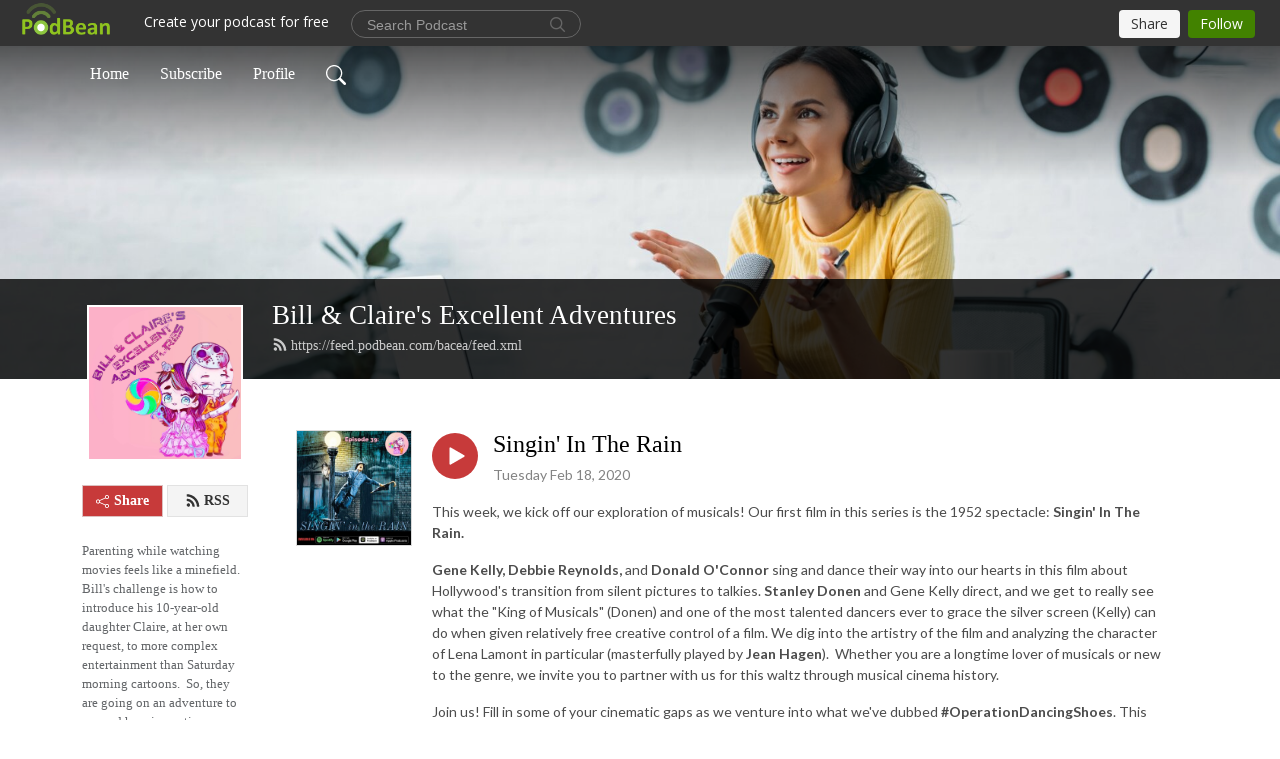

--- FILE ---
content_type: text/html; charset=UTF-8
request_url: https://bacea.podbean.com/e/singin-in-the-rain-1581473119/
body_size: 9216
content:
<!DOCTYPE html>
<html  data-head-attrs=""  lang="en">
<head>
  <meta charset="UTF-8">
  <meta name="viewport" content="width=device-width, initial-scale=1.0">
  <meta name="mobile-web-app-capable" content="yes">
  <meta name="apple-mobile-web-app-status-bar-style" content="black">
  <meta name="theme-color" content="#ffffff">
  <link rel="stylesheet" href="https://cdnjs.cloudflare.com/ajax/libs/twitter-bootstrap/5.0.1/css/bootstrap.min.css" integrity="sha512-Ez0cGzNzHR1tYAv56860NLspgUGuQw16GiOOp/I2LuTmpSK9xDXlgJz3XN4cnpXWDmkNBKXR/VDMTCnAaEooxA==" crossorigin="anonymous" referrerpolicy="no-referrer" />
  <link rel="preconnect" href="https://fonts.googleapis.com">
  <link rel="preconnect" href="https://fonts.gstatic.com" crossorigin>
  <script type="module" crossorigin src="https://pbcdn1.podbean.com/fs1/user-site-dist/assets/index.1ad62341.js"></script>
    <link rel="modulepreload" href="https://pbcdn1.podbean.com/fs1/user-site-dist/assets/vendor.7a484e8a.js">
    <link rel="stylesheet" href="https://pbcdn1.podbean.com/fs1/user-site-dist/assets/index.d710f70e.css">
  <link rel="manifest" href="/user-site/manifest.webmanifest" crossorigin="use-credentials"><title>Singin' In The Rain | Bill & Claire's Excellent Adventures</title><link rel="icon" href="https://mcdn.podbean.com/mf/web/25ww4v/BaCEA_Podbean_3.ico"><link rel="apple-touch-icon" href="https://mcdn.podbean.com/mf/web/25ww4v/BaCEA_Podbean_3.ico"><meta property="og:title" content="Singin&#39; In The Rain | Bill &amp; Claire&#39;s Excellent Adventures"><meta property="og:image" content="https://d2bwo9zemjwxh5.cloudfront.net/ep-logo/pbblog4184387/221_Singin_In_The_Rain_Cover_Photo_1200x628.jpg?s=715fce53ff317cea90360d929f0daab7&amp;e=jpg"><meta property="og:type" content="article"><meta property="og:url" content="https://bacea.podbean.com/e/singin-in-the-rain-1581473119/"><meta property="og:description" content="This week, we kick off our exploration of musicals! Our first film in this series is the 1952 spectacle: Singin&#39; In The Rain.
Gene Kelly, Debbie Reynolds, and Donald O&#39;Connor sing and dance their way into our hearts in this film about Hollywood&#39;s transition from silent pictures to talkies. Stanley Donen and Gene Kelly direct, and we get to really see what the &quot;King of Musicals&quot; (Donen) and one of the most talented dancers ever to grace the silver screen (Kelly) can do when given relatively free creative control of a film. We dig into the artistry of the film and analyzing the character of Lena Lamont in particular (masterfully played by Jean Hagen).  Whether you are a longtime lover of musicals or new to the genre, we invite you to partner with us for this waltz through musical cinema history.
Join us! Fill in some of your cinematic gaps as we venture into what we&#39;ve dubbed #OperationDancingShoes. This operation name is somewhat contested, as you&#39;ll hear in the episode.
Follow the podcast @BaCEAPodcast on Twitter. Don’t forget to leave a review or comment. And as always, thank you for listening. Let us know, what did your kids think of this one?
Bill &amp; Claire&#39;s Excellent Adventures is an In The Mouth of Dorkness production. Follow them @ITMODcast on Twitter, Instagram, and Facebook."><meta name="description" content="This week, we kick off our exploration of musicals! Our first film in this series is the 1952 spectacle: Singin&#39; In The Rain.
Gene Kelly, Debbie Reynolds, and Donald O&#39;Connor sing and dance their way into our hearts in this film about Hollywood&#39;s transition from silent pictures to talkies. Stanley Donen and Gene Kelly direct, and we get to really see what the &quot;King of Musicals&quot; (Donen) and one of the most talented dancers ever to grace the silver screen (Kelly) can do when given relatively free creative control of a film. We dig into the artistry of the film and analyzing the character of Lena Lamont in particular (masterfully played by Jean Hagen).  Whether you are a longtime lover of musicals or new to the genre, we invite you to partner with us for this waltz through musical cinema history.
Join us! Fill in some of your cinematic gaps as we venture into what we&#39;ve dubbed #OperationDancingShoes. This operation name is somewhat contested, as you&#39;ll hear in the episode.
Follow the podcast @BaCEAPodcast on Twitter. Don’t forget to leave a review or comment. And as always, thank you for listening. Let us know, what did your kids think of this one?
Bill &amp; Claire&#39;s Excellent Adventures is an In The Mouth of Dorkness production. Follow them @ITMODcast on Twitter, Instagram, and Facebook."><meta name="twitter:card" content="player"><meta name="twitter:site" content="@podbeancom"><meta name="twitter:url" content="https://bacea.podbean.com/e/singin-in-the-rain-1581473119/"><meta name="twitter:title" content="Singin&#39; In The Rain | Bill &amp; Claire&#39;s Excellent Adventures"><meta name="twitter:description" content="This week, we kick off our exploration of musicals! Our first film in this series is the 1952 spectacle: Singin&#39; In The Rain.
Gene Kelly, Debbie Reynolds, and Donald O&#39;Connor sing and dance their way into our hearts in this film about Hollywood&#39;s transition from silent pictures to talkies. Stanley Donen and Gene Kelly direct, and we get to really see what the &quot;King of Musicals&quot; (Donen) and one of the most talented dancers ever to grace the silver screen (Kelly) can do when given relatively free creative control of a film. We dig into the artistry of the film and analyzing the character of Lena Lamont in particular (masterfully played by Jean Hagen).  Whether you are a longtime lover of musicals or new to the genre, we invite you to partner with us for this waltz through musical cinema history.
Join us! Fill in some of your cinematic gaps as we venture into what we&#39;ve dubbed #OperationDancingShoes. This operation name is somewhat contested, as you&#39;ll hear in the episode.
Follow the podcast @BaCEAPodcast on Twitter. Don’t forget to leave a review or comment. And as always, thank you for listening. Let us know, what did your kids think of this one?
Bill &amp; Claire&#39;s Excellent Adventures is an In The Mouth of Dorkness production. Follow them @ITMODcast on Twitter, Instagram, and Facebook."><meta name="twitter:image" content="https://d2bwo9zemjwxh5.cloudfront.net/ep-logo/pbblog4184387/221_Singin_In_The_Rain_Cover_Photo_1200x628.jpg?s=715fce53ff317cea90360d929f0daab7&amp;e=jpg"><meta name="twitter:player" content="https://www.podbean.com/player-v2/?i=vav3u-d34f0e&amp;square=1"><meta name="twitter:player:width" content="420"><meta name="twitter:player:height" content="420"><meta http-equiv="Content-Type" content="text/html; charset=UTF-8"><meta http-equiv="Content-Language" content="en-us"><meta name="generator" content="Podbean 3.2"><meta name="viewport" content="width=device-width, user-scalable=no, initial-scale=1.0, minimum-scale=1.0, maximum-scale=1.0"><meta name="author" content="PodBean Development"><meta name="Copyright" content="PodBean"><meta name="HandheldFriendly" content="True"><meta name="MobileOptimized" content="MobileOptimized"><meta name="robots" content="all"><meta name="twitter:app:id:googleplay" content="com.podbean.app.podcast"><meta name="twitter:app:id:ipad" content="973361050"><meta name="twitter:app:id:iphone" content="973361050"><meta name="twitter:app:name:googleplay" content="Podbean"><meta name="twitter:app:name:ipad" content="Podbean"><meta name="twitter:app:name:iphone" content="Podbean"><script type="text/javascript" src="https://www.googletagmanager.com/gtag/js?id=UA-137434400-1" async></script><script type="text/javascript">
  window.dataLayer = window.dataLayer || [];
  function gtag(){dataLayer.push(arguments);}
  gtag('js', new Date());

  gtag('config', 'UA-137434400-1');
</script><script type="application/ld+json">{"@context":"https://schema.org/","@type":"PodcastEpisode","url":"/e/singin-in-the-rain-1581473119/","name":"Singin' In The Rain","datePublished":"2020-02-18","description":"This week, we kick off our exploration of musicals! Our first film in this series is the 1952 spectacle: Singin' In The Rain.\nGene Kelly, Debbie Reynolds, and Donald O'Connor sing and dance their way into our hearts in this film about Hollywood's transition from silent pictures to talkies. Stanley Donen and Gene Kelly direct, and we get to really see what the \"King of Musicals\" (Donen) and one of the most talented dancers ever to grace the silver screen (Kelly) can do when given relatively free creative control of a film. We dig into the artistry of the film and analyzing the character of Lena Lamont in particular (masterfully played by Jean Hagen).  Whether you are a longtime lover of musicals or new to the genre, we invite you to partner with us for this waltz through musical cinema history.\nJoin us! Fill in some of your cinematic gaps as we venture into what we've dubbed #OperationDancingShoes. This operation name is somewhat contested, as you'll hear in the episode.\nFollow the podcast @BaCEAPodcast on Twitter. Don’t forget to leave a review or comment. And as always, thank you for listening. Let us know, what did your kids think of this one?\nBill & Claire's Excellent Adventures is an In The Mouth of Dorkness production. Follow them @ITMODcast on Twitter, Instagram, and Facebook.","associatedMedia":{"@type":"MediaObject","contentUrl":"https://mcdn.podbean.com/mf/web/krhxib/BaCEA_221_-_Singin_in_the_Rain_mixdown.mp3"},"partOfSeries":{"@type":"PodcastSeries","name":"Bill & Claire's Excellent Adventures","url":"https://bacea.podbean.com"}}</script><link type="application/rss+xml" rel="alternate" href="https://feed.podbean.com/bacea/feed.xml" title="Bill &amp; Claire&#39;s Excellent Adventures"><link rel="canonical" href="https://bacea.podbean.com/e/singin-in-the-rain-1581473119/"><meta name="head:count" content="37"><link rel="modulepreload" crossorigin href="https://pbcdn1.podbean.com/fs1/user-site-dist/assets/episode.b821da30.js"><link rel="stylesheet" href="https://pbcdn1.podbean.com/fs1/user-site-dist/assets/episode.6d6d54b9.css"><link rel="modulepreload" crossorigin href="https://pbcdn1.podbean.com/fs1/user-site-dist/assets/HomeHeader.500f78d5.js"><link rel="stylesheet" href="https://pbcdn1.podbean.com/fs1/user-site-dist/assets/HomeHeader.f51f4f51.css"><link rel="modulepreload" crossorigin href="https://pbcdn1.podbean.com/fs1/user-site-dist/assets/HeadEpisode.60975439.js"><link rel="stylesheet" href="https://pbcdn1.podbean.com/fs1/user-site-dist/assets/HeadEpisode.72529506.css">
</head>
<body  data-head-attrs="" >
  <div id="app" data-server-rendered="true"><div class="main-page main-style-light" style="--font:Georgia;--secondaryFont:Lato,Helvetica,Arial,Verdana,sans-serif;--playerColor:#c73a3a;--playerColorRGB:199,58,58;--homeHeaderTextColor:#ffffff;"><!----><div loginurl="https://www.podbean.com/site/user/login?return=https%253A%252F%252Fbacea.podbean.com%252Fe%252Fsingin-in-the-rain-1581473119%252F&amp;rts=7b9016940431cfbec9c42f44086c4a4092b89f1f" postname="singin-in-the-rain-1581473119"><div class="theme-frontrow3 episode-detail d-flex flex-column h-100 navigation-transparent"><!--[--><div class="cc-navigation1 navigation" style="--navigationFontColor:#FFFFFF;--navigationBackgroundColor:#000000;"><nav class="navbar navbar-expand-lg"><div class="container justify-content-center"><div style="" class="nav-item search-icon list-unstyled"><button class="btn bg-transparent d-black d-lg-none border-0 nav-link text-dark px-2" type="button" title="Search"><svg xmlns="http://www.w3.org/2000/svg" width="20" height="20" fill="currentColor" class="bi bi-search" viewbox="0 0 16 16"><path d="M11.742 10.344a6.5 6.5 0 1 0-1.397 1.398h-.001c.03.04.062.078.098.115l3.85 3.85a1 1 0 0 0 1.415-1.414l-3.85-3.85a1.007 1.007 0 0 0-.115-.1zM12 6.5a5.5 5.5 0 1 1-11 0 5.5 5.5 0 0 1 11 0z"></path></svg></button></div><div class="h-search" style="display:none;"><input class="form-control shadow-sm rounded-pill border-0" title="Search" value="" type="text" placeholder="Search"><button type="button" class="btn bg-transparent border-0">Cancel</button></div><button class="navbar-toggler px-2" type="button" title="Navbar toggle" data-bs-toggle="collapse" data-bs-target="#navbarNav" aria-controls="navbarNav" aria-expanded="false" aria-label="Toggle navigation"><svg xmlns="http://www.w3.org/2000/svg" width="28" height="28" fill="currentColor" class="bi bi-list" viewbox="0 0 16 16"><path fill-rule="evenodd" d="M2.5 12a.5.5 0 0 1 .5-.5h10a.5.5 0 0 1 0 1H3a.5.5 0 0 1-.5-.5zm0-4a.5.5 0 0 1 .5-.5h10a.5.5 0 0 1 0 1H3a.5.5 0 0 1-.5-.5zm0-4a.5.5 0 0 1 .5-.5h10a.5.5 0 0 1 0 1H3a.5.5 0 0 1-.5-.5z"></path></svg></button><div class="collapse navbar-collapse" id="navbarNav"><ul class="navbar-nav" style=""><!--[--><li class="nav-item"><!--[--><a href="/" class="nav-link"><!--[-->Home<!--]--></a><!--]--></li><li class="nav-item"><!--[--><a target="_blank" rel="noopener noreferrer" class="nav-link" active-class="active" href="https://www.podbean.com/site/podcatcher/index/blog/91XX5vh07ul1"><!--[-->Subscribe<!--]--></a><!--]--></li><li class="nav-item"><!--[--><a target="_blank" rel="noopener noreferrer" class="nav-link" active-class="active" href="https://www.podbean.com/user-JbqmrXI2gI3G"><!--[-->Profile<!--]--></a><!--]--></li><!--]--><!--[--><li style="" class="nav-item search-icon"><button class="btn bg-transparent border-0 nav-link" type="button" title="Search"><svg xmlns="http://www.w3.org/2000/svg" width="20" height="20" fill="currentColor" class="bi bi-search" viewbox="0 0 16 16"><path d="M11.742 10.344a6.5 6.5 0 1 0-1.397 1.398h-.001c.03.04.062.078.098.115l3.85 3.85a1 1 0 0 0 1.415-1.414l-3.85-3.85a1.007 1.007 0 0 0-.115-.1zM12 6.5a5.5 5.5 0 1 1-11 0 5.5 5.5 0 0 1 11 0z"></path></svg></button></li><!--]--></ul></div></div></nav></div><!----><!--]--><div class="common-content flex-shrink-0"><!--[--><!----><div class="cc-top-content home-header-bg"><div class="cover-panel"><div class="img"><img src="https://pbcdn1.podbean.com/fs1/user-site-dist/assets/frontrow3-banner-lignht.jpg" alt="Bill &amp; Claire&#39;s Excellent Adventures"></div></div><div class="navbar-bg-mask"></div><div class="podcast-title-bg"><div class="container"><div class="row"><div class="col-12 col-lg-3 col-xl-2 d-none d-lg-block"> </div><div class="col-12 col-lg-9 col-xl-10"><div class="podcast-feed"><h1 class="text-break mb-md-1"><a href="/" class=""><!--[-->Bill &amp; Claire&#39;s Excellent Adventures<!--]--></a></h1><p class="feed-link mb-2"><a class="text-decoration-none" href="https://feed.podbean.com/bacea/feed.xml"><svg t="1625731275538" class="icon icon-rss" fill="currentColor" viewbox="0 0 1024 1024" version="1.1" xmlns="http://www.w3.org/2000/svg" p-id="11610" width="16" height="16"><path d="M329.143 768q0 45.714-32 77.714t-77.714 32-77.715-32-32-77.714 32-77.714 77.715-32 77.714 32 32 77.714z m292.571 70.286q1.143 16-9.714 27.428-10.286 12-26.857 12H508q-14.286 0-24.571-9.428T472 844.57q-12.571-130.857-105.429-223.714T142.857 515.43q-14.286-1.143-23.714-11.429t-9.429-24.571v-77.143q0-16.572 12-26.857 9.715-9.715 24.572-9.715h2.857q91.428 7.429 174.857 46T472 515.43q65.143 64.571 103.714 148t46 174.857z m292.572 1.143q1.143 15.428-10.286 26.857-10.286 11.428-26.286 11.428H796q-14.857 0-25.429-10T759.43 843.43Q752.57 720.57 701.714 610T569.43 418t-192-132.286T144 227.43q-14.286-0.572-24.286-11.143t-10-24.857v-81.715q0-16 11.429-26.285 10.286-10.286 25.143-10.286H148q149.714 7.428 286.571 68.571t243.143 168q106.857 106.286 168 243.143t68.572 286.572z" p-id="11611"></path></svg> https://feed.podbean.com/bacea/feed.xml</a></p></div></div></div></div></div></div><!--]--><div class="container"><div class="row"><div class="col-12 col-lg-3 col-xl-2"><div class="left-side-panel"><div class="side-panel-content"><div class="text-center"><img class="podcast-logo" src="https://pbcdn1.podbean.com/imglogo/image-logo/4184387/BaCEA_Pink_Square_Logo_1.jpg" alt="Bill &amp; Claire&#39;s Excellent Adventures"></div><!----><div class="row gx-1 share-rss justify-content-between pt-4"><div class="col"><a class="btn btn-share fs-14 fw-bolder text-white" href="javascript:void(0);"><svg xmlns="http://www.w3.org/2000/svg" width="16" height="16" fill="currentColor" class="bi bi-share" viewbox="0 0 16 16"><path d="M13.5 1a1.5 1.5 0 1 0 0 3 1.5 1.5 0 0 0 0-3zM11 2.5a2.5 2.5 0 1 1 .603 1.628l-6.718 3.12a2.499 2.499 0 0 1 0 1.504l6.718 3.12a2.5 2.5 0 1 1-.488.876l-6.718-3.12a2.5 2.5 0 1 1 0-3.256l6.718-3.12A2.5 2.5 0 0 1 11 2.5zm-8.5 4a1.5 1.5 0 1 0 0 3 1.5 1.5 0 0 0 0-3zm11 5.5a1.5 1.5 0 1 0 0 3 1.5 1.5 0 0 0 0-3z"></path></svg> Share</a></div><div class="col"><a class="btn btn-rss fs-14 fw-bolder" href="https://www.podbean.com/site/podcatcher/index/blog/91XX5vh07ul1"><svg t="1625731275538" class="icon icon-rss" fill="currentColor" viewbox="0 0 1024 1024" version="1.1" xmlns="http://www.w3.org/2000/svg" p-id="11610" width="16" height="16"><path d="M329.143 768q0 45.714-32 77.714t-77.714 32-77.715-32-32-77.714 32-77.714 77.715-32 77.714 32 32 77.714z m292.571 70.286q1.143 16-9.714 27.428-10.286 12-26.857 12H508q-14.286 0-24.571-9.428T472 844.57q-12.571-130.857-105.429-223.714T142.857 515.43q-14.286-1.143-23.714-11.429t-9.429-24.571v-77.143q0-16.572 12-26.857 9.715-9.715 24.572-9.715h2.857q91.428 7.429 174.857 46T472 515.43q65.143 64.571 103.714 148t46 174.857z m292.572 1.143q1.143 15.428-10.286 26.857-10.286 11.428-26.286 11.428H796q-14.857 0-25.429-10T759.43 843.43Q752.57 720.57 701.714 610T569.43 418t-192-132.286T144 227.43q-14.286-0.572-24.286-11.143t-10-24.857v-81.715q0-16 11.429-26.285 10.286-10.286 25.143-10.286H148q149.714 7.428 286.571 68.571t243.143 168q106.857 106.286 168 243.143t68.572 286.572z" p-id="11611"></path></svg> RSS</a></div></div><p class="podcast-description fs-13 pt-4 pb-lg-5" style="">Parenting while watching movies feels like a minefield. Bill's challenge is how to introduce his 10-year-old daughter Claire, at her own request, to more complex entertainment than Saturday morning cartoons.  So, they are going on an adventure to expand her cinematic horizons. Each episode, they'll watch a movie and then have a conversation to analyze what they saw. Listen along with your kids and let us know what they think!</p></div></div></div><div class="col-12 col-lg-9 col-xl-10"><!----><!--[--><!----><div><div class="container list-container"><!--[--><h2 class="text-center cc-episode-title">Episodes</h2><!--]--><div class="episode-list-type-list row row-cols-1 row-cols-md-4 pt-4 g-4 mt-0 episode-content cc-episode-list"><!--[--><div class="col6 mt-0 card bg-transparent border-0 d-md-flex list"><div class="episode-logo position-relative" href="javascript:void(0)"><div class="e-logo"><img class="object-fit-cover" width="300" height="300" alt="Singin&#39; In The Rain" src="https://pbcdn1.podbean.com/imglogo/ep-logo/pbblog4184387/221_Singin_In_The_Rain_Cover_Photo_300x300.jpg" loading="lazy"></div><p class="e-l-date"><!----><span class="episode-date">Tuesday Feb 18, 2020</span></p><div class="hover-bg"></div><div class="play-bg position-absolute d-flex align-items-center justify-content-center"><button type="button" class="btn btn-link play-button" title="Play Singin&#39; In The Rain"><span class="play-button-bg"><svg t="1622017593702" class="icon icon-play" fill="currentColor" viewbox="0 0 1024 1024" version="1.1" xmlns="http://www.w3.org/2000/svg" p-id="12170" width="30" height="30"><path d="M844.704269 475.730473L222.284513 116.380385a43.342807 43.342807 0 0 0-65.025048 37.548353v718.692951a43.335582 43.335582 0 0 0 65.025048 37.541128l622.412531-359.342864a43.357257 43.357257 0 0 0 0.007225-75.08948z" fill="" p-id="12171"></path></svg></span></button></div></div><div class="card-body position-relative"><div class="card-body-button-title"><button type="button" class="btn btn-link play-button e-r-play-button" title="Play Singin&#39; In The Rain"><span class="play-button-bg"><svg t="1622017593702" class="icon icon-play" fill="currentColor" viewbox="0 0 1024 1024" version="1.1" xmlns="http://www.w3.org/2000/svg" p-id="12170" width="30" height="30"><path d="M844.704269 475.730473L222.284513 116.380385a43.342807 43.342807 0 0 0-65.025048 37.548353v718.692951a43.335582 43.335582 0 0 0 65.025048 37.541128l622.412531-359.342864a43.357257 43.357257 0 0 0 0.007225-75.08948z" fill="" p-id="12171"></path></svg></span></button><div class="right-title-date"><h2 class="card-title e-title text-truncate"><a aria-current="page" href="/e/singin-in-the-rain-1581473119/" class="router-link-active router-link-exact-active text-decoration-none text-truncate"><!--[-->Singin&#39; In The Rain<!--]--></a></h2><p class="r-t-date text-gray"><!----><span class="episode-date">Tuesday Feb 18, 2020</span></p></div></div><p class="e-date text-gray"><!----><span class="episode-date">Tuesday Feb 18, 2020</span></p><div class="episode-description"><p class="e-description text-two-line card-text"><p>This week, we kick off our exploration of musicals! Our first film in this series is the 1952 spectacle: <strong>Singin' In The Rain.</strong></p>
<p><strong>Gene Kelly, Debbie Reynolds, </strong>and<strong> Donald O'Connor </strong>sing and dance their way into our hearts in this film about Hollywood's transition from silent pictures to talkies. <strong>Stanley Donen </strong>and Gene Kelly direct, and we get to really see what the "King of Musicals" (Donen) and one of the most talented dancers ever to grace the silver screen (Kelly) can do when given relatively free creative control of a film. We dig into the artistry of the film and analyzing the character of Lena Lamont in particular (masterfully played by <strong>Jean Hagen</strong>).  Whether you are a longtime lover of musicals or new to the genre, we invite you to partner with us for this waltz through musical cinema history.</p>
<p>Join us! Fill in some of your cinematic gaps as we venture into what we've dubbed <strong>#OperationDancingShoes</strong>. This operation name is somewhat contested, as you'll hear in the episode.</p>
<p>Follow the podcast <strong>@BaCEAPodcast</strong> on Twitter. Don’t forget to leave a review or comment. And as always, thank you for listening. Let us know, what did your kids think of this one?</p>
<p>Bill & Claire's Excellent Adventures is an <strong>In The Mouth of Dorkness </strong>production. Follow them <strong>@ITMODcast</strong> on Twitter, Instagram, and Facebook.</p></p></div><div class="cc-post-toolbar"><ul class="list-unstyled d-flex mb-0 row gx-5 p-0"><li class="col-auto"><button class="border-0 p-0 bg-transparent row gx-1 align-items-center" title="Likes"><svg xmlns="http://www.w3.org/2000/svg" width="16" height="16" fill="currentColor" class="bi bi-heart col-auto icon-like" viewbox="0 0 16 16"><path d="m8 2.748-.717-.737C5.6.281 2.514.878 1.4 3.053c-.523 1.023-.641 2.5.314 4.385.92 1.815 2.834 3.989 6.286 6.357 3.452-2.368 5.365-4.542 6.286-6.357.955-1.886.838-3.362.314-4.385C13.486.878 10.4.28 8.717 2.01L8 2.748zM8 15C-7.333 4.868 3.279-3.04 7.824 1.143c.06.055.119.112.176.171a3.12 3.12 0 0 1 .176-.17C12.72-3.042 23.333 4.867 8 15z"></path></svg><span class="text-gray col-auto item-name">Likes</span><!----></button></li><li class="col-auto"><a class="border-0 p-0 bg-transparent row gx-1 align-items-center" href="https://www.podbean.com/media/share/pb-vav3u-d34f0e?download=1" target="_blank" title="Download"><svg xmlns="http://www.w3.org/2000/svg" width="16" height="16" fill="currentColor" class="bi bi-arrow-down-square col-auto" viewbox="0 0 16 16"><path fill-rule="evenodd" d="M15 2a1 1 0 0 0-1-1H2a1 1 0 0 0-1 1v12a1 1 0 0 0 1 1h12a1 1 0 0 0 1-1V2zM0 2a2 2 0 0 1 2-2h12a2 2 0 0 1 2 2v12a2 2 0 0 1-2 2H2a2 2 0 0 1-2-2V2zm8.5 2.5a.5.5 0 0 0-1 0v5.793L5.354 8.146a.5.5 0 1 0-.708.708l3 3a.5.5 0 0 0 .708 0l3-3a.5.5 0 0 0-.708-.708L8.5 10.293V4.5z"></path></svg><span class="text-gray col-auto item-name">Download</span><!----></a></li><li class="col-auto"><button class="border-0 p-0 bg-transparent row gx-1 align-items-center" title="Share" data-bs-toggle="modal" data-bs-target="#shareModal"><svg xmlns="http://www.w3.org/2000/svg" width="16" height="16" fill="currentColor" class="bi bi-share col-auto" viewbox="0 0 16 16"><path d="M13.5 1a1.5 1.5 0 1 0 0 3 1.5 1.5 0 0 0 0-3zM11 2.5a2.5 2.5 0 1 1 .603 1.628l-6.718 3.12a2.499 2.499 0 0 1 0 1.504l6.718 3.12a2.5 2.5 0 1 1-.488.876l-6.718-3.12a2.5 2.5 0 1 1 0-3.256l6.718-3.12A2.5 2.5 0 0 1 11 2.5zm-8.5 4a1.5 1.5 0 1 0 0 3 1.5 1.5 0 0 0 0-3zm11 5.5a1.5 1.5 0 1 0 0 3 1.5 1.5 0 0 0 0-3z"></path></svg><span class="text-gray item-name col-auto">Share</span></button></li></ul></div></div></div><!--]--></div><!----></div></div><!--]--><!----><div class="episode-detail-bottom container"><div class="pb-2 pt-4"><div class="cc-comments"><div class="comment-title">Comment (0) </div><!----><div class="content empty-content text-center"><svg xmlns="http://www.w3.org/2000/svg" width="16" height="16" fill="currentColor" class="bi bi-chat-left-text" viewbox="0 0 16 16"><path d="M14 1a1 1 0 0 1 1 1v8a1 1 0 0 1-1 1H4.414A2 2 0 0 0 3 11.586l-2 2V2a1 1 0 0 1 1-1h12zM2 0a2 2 0 0 0-2 2v12.793a.5.5 0 0 0 .854.353l2.853-2.853A1 1 0 0 1 4.414 12H14a2 2 0 0 0 2-2V2a2 2 0 0 0-2-2H2z"></path><path d="M3 3.5a.5.5 0 0 1 .5-.5h9a.5.5 0 0 1 0 1h-9a.5.5 0 0 1-.5-.5zM3 6a.5.5 0 0 1 .5-.5h9a.5.5 0 0 1 0 1h-9A.5.5 0 0 1 3 6zm0 2.5a.5.5 0 0 1 .5-.5h5a.5.5 0 0 1 0 1h-5a.5.5 0 0 1-.5-.5z"></path></svg><p class="pt-3">No comments yet. Be the first to say something!</p></div></div></div></div></div></div></div></div><!--[--><footer class="cc-footer1 footer mt-auto" style="--footerFontColor:#ffffff;--footerBackgroundColor:#000000;"><div class="container p-0 d-sm-flex justify-content-sm-between align-items-center flex-row-reverse"><ul class="row gx-4 social-icon-content list-unstyled d-flex justify-content-md-start justify-content-center mb-0"><!----><!----><!----><!----><!----></ul><div class="right-content"><p class="mb-0 pt-2">Copyright 2019 All rights reserved.</p><p class="by">Podcast Powered By <a href="https://www.podbean.com" target="_blank" rel="noopener noreferrer">Podbean</a></p></div></div></footer><div class="after-footer"></div><!----><!--]--></div></div><!----><!----><!----><div style="display:none;">Version: 20241125</div></div></div>

<script>window.__INITIAL_STATE__="{\"store\":{\"baseInfo\":{\"podcastTitle\":\"Bill & Claire's Excellent Adventures\",\"slug\":\"bacea\",\"podcastDescription\":\"Parenting while watching movies feels like a minefield. Bill's challenge is how to introduce his 10-year-old daughter Claire, at her own request, to more complex entertainment than Saturday morning cartoons.  So, they are going on an adventure to expand her cinematic horizons. Each episode, they'll watch a movie and then have a conversation to analyze what they saw. Listen along with your kids and let us know what they think!\",\"podcastLogo\":\"https:\u002F\u002Fpbcdn1.podbean.com\u002Fimglogo\u002Fimage-logo\u002F4184387\u002FBaCEA_Pink_Square_Logo_1.jpg\",\"podcastShareLogo\":\"https:\u002F\u002Fd2bwo9zemjwxh5.cloudfront.net\u002Fimage-logo\u002F4184387\u002FBaCEA_Pink_Square_Logo_1_1200x628.jpg?s=0d912ac568238e1dd64313ab9d602fcb&e=jpg\",\"podcastUrl\":\"https:\u002F\u002Fbacea.podbean.com\",\"podcastCanSearched\":true,\"feedUrl\":\"https:\u002F\u002Ffeed.podbean.com\u002Fbacea\u002Ffeed.xml\",\"theme\":\"frontrow3\",\"podcastDeepLink\":\"https:\u002F\u002Fwww.podbean.com\u002Fpw\u002Fpbblog-j4sce-3fd943?from=usersite\",\"removePodbeanBranding\":\"no\",\"brandingLogo\":null,\"timeZone\":{\"timeZoneId\":14,\"gmtAdjustment\":\"GMT-05:00\",\"useDaylightTime\":0,\"value\":-5,\"text\":\"(GMT-05:00) Bogota, Lima, Quito, Rio Branco\",\"daylightStartTime\":\"Second Sunday Of March +2 Hours\",\"daylightEndTime\":\"First Sunday Of November +2 Hours\",\"timezone\":null},\"podcastDownloads\":null,\"totalEpisodes\":40,\"showComments\":true,\"iOSAppDownloadLink\":null,\"customizeCssUrl\":null,\"androidAppDownloadLink\":null,\"showPostShare\":true,\"showLike\":true,\"author\":\"Bill & Claire\",\"enableEngagementStats\":true,\"shareEmbedLink\":\"https:\u002F\u002Fadmin5.podbean.com\u002Fembed.html?id=pbblog-j4sce-3fd943-playlist\",\"language\":\"en\",\"sensitivitySessionExpireTime\":3600,\"podcastApps\":[{\"name\":\"Podbean App\",\"link\":\"https:\u002F\u002Fwww.podbean.com\u002Fpw\u002Fpbblog-j4sce-3fd943?from=usersite\",\"image\":\"https:\u002F\u002Fpbcdn1.podbean.com\u002Ffs1\u002Fsite\u002Fimages\u002Fadmin5\u002Fpodbean-app.png\",\"title\":null},{\"name\":\"Spotify\",\"link\":\"https:\u002F\u002Fopen.spotify.com\u002Fshow\u002F0zLW7U3Elltot0vXELAt4e\",\"image\":\"https:\u002F\u002Fpbcdn1.podbean.com\u002Ffs1\u002Fsite\u002Fimages\u002Fadmin5\u002Fspotify.png\",\"title\":null}],\"components\":{\"base\":[{\"id\":\"MainStyle\",\"val\":\"light\"},{\"id\":\"Font\",\"val\":\"Georgia\"},{\"id\":\"SecondaryFont\",\"val\":\"Lato\"},{\"id\":\"PlayerColor\",\"val\":\"#c73a3a\"},{\"id\":\"PlayerStyle\",\"val\":\"player1\"},{\"id\":\"PlayerWave\",\"val\":\"show\"},{\"id\":\"Favicon\",\"val\":\"https:\u002F\u002Fmcdn.podbean.com\u002Fmf\u002Fweb\u002F25ww4v\u002FBaCEA_Podbean_3.ico\"},{\"id\":\"CookiesNotice\",\"val\":\"hide\"},{\"id\":\"CookiesNoticeContent\",\"val\":\"\u003Ch4\u003ECookies Notice\u003C\u002Fh4\u003E\u003Cp\u003EThis website uses cookies to improve your experience while you navigate through the website. By using our website you agree to our use of cookies.\u003C\u002Fp\u003E\"},{\"id\":\"EpisodePageCustomizeComponent\",\"val\":\"hide\"}],\"home-header\":[{\"id\":\"HomeHeaderTextColor\",\"val\":\"#ffffff\"},{\"id\":\"BackgroundImage\",\"val\":\"\u002Fassets\u002Ffrontrow3-banner-lignht.jpg\"},{\"id\":\"BackgroundImageForMobile\",\"val\":null}],\"episode-list\":[{\"id\":\"EpisodeListType\",\"val\":\"list\"},{\"id\":\"EpisodesPerPage\",\"val\":\"5\"},{\"id\":\"EpisodeStats\",\"val\":\"hide\"}],\"navigation\":[{\"id\":\"NavigationFontColor\",\"val\":\"#FFFFFF\"},{\"id\":\"NavigationBackgroundColor\",\"val\":\"#000000\"},{\"id\":\"NavigationSearch\",\"val\":\"show\"},{\"id\":\"NavigationLinks\",\"val\":[{\"id\":\"Home\",\"type\":\"Link\",\"value\":\"\u002F\",\"text\":\"Home\",\"subitems\":[]},{\"id\":\"Subscribe\",\"type\":\"Link\",\"value\":\"https:\u002F\u002Fwww.podbean.com\u002Fsite\u002Fpodcatcher\u002Findex\u002Fblog\u002F91XX5vh07ul1\",\"text\":\"Subscribe\",\"subitems\":[]},{\"id\":\"Profile\",\"type\":\"Link\",\"value\":\"https:\u002F\u002Fwww.podbean.com\u002Fuser-JbqmrXI2gI3G\",\"text\":\"Profile\",\"subitems\":[]}]}],\"footer\":[{\"id\":\"FooterType\",\"val\":\"Footer1\"},{\"id\":\"FooterFontColor\",\"val\":\"#ffffff\"},{\"id\":\"FooterBackgroundColor\",\"val\":\"#000000\"},{\"id\":\"FooterCopyright\",\"val\":\"Copyright 2019 All rights reserved.\"},{\"id\":\"SocialMediaLinks\",\"val\":{\"facebook_username\":\"\",\"twitter_username\":\"\",\"instagram_username\":\"\",\"youtube_username\":\"\",\"linkedin_username\":\"\"}}],\"customize-container1\":[],\"customize-container2\":[]},\"allLinks\":[],\"mainStylesDefaultSettings\":null,\"defaultCustomizeComponents\":null,\"scripts\":[\"https:\u002F\u002Fwww.googletagmanager.com\u002Fgtag\u002Fjs?id=UA-137434400-1\",\"\\r\\n  window.dataLayer = window.dataLayer || [];\\r\\n  function gtag(){dataLayer.push(arguments);}\\r\\n  gtag('js', new Date());\\r\\n\\r\\n  gtag('config', 'UA-137434400-1');\\r\\n\"],\"metas\":null,\"appConfig\":{\"package\":\"com.podbean.app.podcast\",\"app_store_id\":973361050,\"app_name\":\"Podbean\",\"scheme\":\"podbean\"},\"customizeCss\":null,\"canEditCss\":null,\"enableJsCodeInCustomizeContent\":false,\"enabledIframeCodeInCustomizeContent\":true,\"sectionMaxCount\":10,\"enableEditorLink\":true,\"enableEditCookiesNotice\":true,\"siteRedirectToFeed\":false,\"podcatcherRssUrl\":\"https:\u002F\u002Fwww.podbean.com\u002Fsite\u002Fpodcatcher\u002Findex\u002Fblog\u002F91XX5vh07ul1\",\"showFeed\":true,\"showTopBar\":true,\"enableWebSiteLike\":true,\"organizationName\":null,\"organizationPageLink\":null},\"backToListUrl\":\"\u002F\",\"tinymceLoaded\":false,\"listEpisodes\":[],\"userLikedEpisodes\":[],\"userLikeCheckedEpisodes\":[],\"topBarIframeLoaded\":false,\"listTotalCount\":0,\"listTotalPage\":0,\"listPage\":0,\"listType\":\"all\",\"listValue\":\"\",\"listName\":\"\",\"pageLoading\":false,\"apiBaseUrl\":\"https:\u002F\u002Fbacea.podbean.com\",\"apiV2BaseUrl\":\"\",\"apiCommonParams\":{\"t\":\"69735ec6\",\"clientSignature\":\"8d0acfbcae72bd106480a288abfc761c\",\"u\":null,\"customizing\":null},\"apiCommonHeaders\":{},\"comments\":[],\"commentsTotalCount\":0,\"commentsTotalPage\":0,\"commentsPage\":1,\"commentEpisodeId\":\"pb13848334-vav3u\",\"episode\":{\"id\":\"pb13848334\",\"idTag\":\"vav3u\",\"title\":\"Singin' In The Rain\",\"logo\":\"https:\u002F\u002Fpbcdn1.podbean.com\u002Fimglogo\u002Fep-logo\u002Fpbblog4184387\u002F221_Singin_In_The_Rain_Cover_Photo_300x300.jpg\",\"shareLogo\":\"https:\u002F\u002Fd2bwo9zemjwxh5.cloudfront.net\u002Fep-logo\u002Fpbblog4184387\u002F221_Singin_In_The_Rain_Cover_Photo_1200x628.jpg?s=715fce53ff317cea90360d929f0daab7&e=jpg\",\"largeLogo\":\"https:\u002F\u002Fpbcdn1.podbean.com\u002Fimglogo\u002Fep-logo\u002Fpbblog4184387\u002F221_Singin_In_The_Rain_Cover_Photo.jpg\",\"previewContent\":null,\"content\":\"\u003Cp\u003EThis week, we kick off our exploration of musicals! Our first film in this series is the 1952 spectacle: \u003Cstrong\u003ESingin' In The Rain.\u003C\u002Fstrong\u003E\u003C\u002Fp\u003E\\n\u003Cp\u003E\u003Cstrong\u003EGene Kelly, Debbie Reynolds, \u003C\u002Fstrong\u003Eand\u003Cstrong\u003E Donald O'Connor \u003C\u002Fstrong\u003Esing and dance their way into our hearts in this film about Hollywood's transition from silent pictures to talkies. \u003Cstrong\u003EStanley Donen \u003C\u002Fstrong\u003Eand Gene Kelly direct, and we get to really see what the \\\"King of Musicals\\\" (Donen) and one of the most talented dancers ever to grace the silver screen (Kelly) can do when given relatively free creative control of a film. We dig into the artistry of the film and analyzing the character of Lena Lamont in particular (masterfully played by \u003Cstrong\u003EJean Hagen\u003C\u002Fstrong\u003E).  Whether you are a longtime lover of musicals or new to the genre, we invite you to partner with us for this waltz through musical cinema history.\u003C\u002Fp\u003E\\n\u003Cp\u003EJoin us! Fill in some of your cinematic gaps as we venture into what we've dubbed \u003Cstrong\u003E#OperationDancingShoes\u003C\u002Fstrong\u003E. This operation name is somewhat contested, as you'll hear in the episode.\u003C\u002Fp\u003E\\n\u003Cp\u003EFollow the podcast \u003Cstrong\u003E@BaCEAPodcast\u003C\u002Fstrong\u003E on Twitter. Don’t forget to leave a review or comment. And as always, thank you for listening. Let us know, what did your kids think of this one?\u003C\u002Fp\u003E\\n\u003Cp\u003EBill & Claire's Excellent Adventures is an \u003Cstrong\u003EIn The Mouth of Dorkness \u003C\u002Fstrong\u003Eproduction. Follow them \u003Cstrong\u003E@ITMODcast\u003C\u002Fstrong\u003E on Twitter, Instagram, and Facebook.\u003C\u002Fp\u003E\",\"publishTimestamp\":1582002060,\"duration\":3480,\"mediaUrl\":\"https:\u002F\u002Fmcdn.podbean.com\u002Fmf\u002Fweb\u002Fkrhxib\u002FBaCEA_221_-_Singin_in_the_Rain_mixdown.mp3\",\"mediaType\":\"audio\u002Fmpeg\",\"shareLink\":\"https:\u002F\u002Fadmin5.podbean.com\u002Fembed.html?id=pb-vav3u-d34f0e\",\"likedCount\":null,\"deepLink\":\"https:\u002F\u002Fwww.podbean.com\u002Few\u002Fpb-vav3u-d34f0e\",\"transcriptUrl\":null,\"permalink\":\"\u002Fe\u002Fsingin-in-the-rain-1581473119\u002F\",\"downloadLink\":\"https:\u002F\u002Fwww.podbean.com\u002Fmedia\u002Fshare\u002Fpb-vav3u-d34f0e?download=1\",\"fallbackResource\":null,\"fallbackResourceMimetype\":null,\"downloadCount\":0,\"status\":\"publish\",\"hasMoreContent\":false,\"chaptersUrl\":null,\"explicit\":false},\"episodeShareLink\":null,\"deepLink\":\"https:\u002F\u002Fwww.podbean.com\u002Few\u002Fpb-vav3u-d34f0e\",\"playlist\":{\"episodes\":[],\"current\":0,\"start\":0,\"stop\":0,\"playing\":true,\"playerLoading\":true,\"playbackRate\":1,\"playbackRateIndex\":1,\"volume\":1},\"toasts\":[],\"confirm\":null,\"customizeEditorFormZIndex\":999,\"lastRequestTime\":null,\"validateChangesOnBeforeunload\":true,\"windowWidth\":1000,\"VITE_FS1_CDN_URL_PREFIX\":\"https:\u002F\u002Fpbcdn1.podbean.com\u002Ffs1\",\"reloadStats\":false,\"userIdEncrypted\":null,\"userProfilePicture\":null,\"username\":null,\"isVerified\":false,\"loadUserInfo\":false,\"loginUrl\":\"https:\u002F\u002Fwww.podbean.com\u002Fsite\u002Fuser\u002Flogin?return=https%253A%252F%252Fbacea.podbean.com%252Fe%252Fsingin-in-the-rain-1581473119%252F&rts=7b9016940431cfbec9c42f44086c4a4092b89f1f\",\"recaptchaV3Loaded\":false,\"recaptchaV2Loaded\":false,\"likesLoaded\":false,\"commentLikeMap\":{},\"commentOffset\":0,\"widgetCommentsLoaded\":false},\"episode\":{\"id\":\"pb13848334\",\"idTag\":\"vav3u\",\"title\":\"Singin' In The Rain\",\"logo\":\"https:\u002F\u002Fpbcdn1.podbean.com\u002Fimglogo\u002Fep-logo\u002Fpbblog4184387\u002F221_Singin_In_The_Rain_Cover_Photo_300x300.jpg\",\"shareLogo\":\"https:\u002F\u002Fd2bwo9zemjwxh5.cloudfront.net\u002Fep-logo\u002Fpbblog4184387\u002F221_Singin_In_The_Rain_Cover_Photo_1200x628.jpg?s=715fce53ff317cea90360d929f0daab7&e=jpg\",\"largeLogo\":\"https:\u002F\u002Fpbcdn1.podbean.com\u002Fimglogo\u002Fep-logo\u002Fpbblog4184387\u002F221_Singin_In_The_Rain_Cover_Photo.jpg\",\"previewContent\":null,\"content\":\"\u003Cp\u003EThis week, we kick off our exploration of musicals! Our first film in this series is the 1952 spectacle: \u003Cstrong\u003ESingin' In The Rain.\u003C\u002Fstrong\u003E\u003C\u002Fp\u003E\\n\u003Cp\u003E\u003Cstrong\u003EGene Kelly, Debbie Reynolds, \u003C\u002Fstrong\u003Eand\u003Cstrong\u003E Donald O'Connor \u003C\u002Fstrong\u003Esing and dance their way into our hearts in this film about Hollywood's transition from silent pictures to talkies. \u003Cstrong\u003EStanley Donen \u003C\u002Fstrong\u003Eand Gene Kelly direct, and we get to really see what the \\\"King of Musicals\\\" (Donen) and one of the most talented dancers ever to grace the silver screen (Kelly) can do when given relatively free creative control of a film. We dig into the artistry of the film and analyzing the character of Lena Lamont in particular (masterfully played by \u003Cstrong\u003EJean Hagen\u003C\u002Fstrong\u003E).  Whether you are a longtime lover of musicals or new to the genre, we invite you to partner with us for this waltz through musical cinema history.\u003C\u002Fp\u003E\\n\u003Cp\u003EJoin us! Fill in some of your cinematic gaps as we venture into what we've dubbed \u003Cstrong\u003E#OperationDancingShoes\u003C\u002Fstrong\u003E. This operation name is somewhat contested, as you'll hear in the episode.\u003C\u002Fp\u003E\\n\u003Cp\u003EFollow the podcast \u003Cstrong\u003E@BaCEAPodcast\u003C\u002Fstrong\u003E on Twitter. Don’t forget to leave a review or comment. And as always, thank you for listening. Let us know, what did your kids think of this one?\u003C\u002Fp\u003E\\n\u003Cp\u003EBill & Claire's Excellent Adventures is an \u003Cstrong\u003EIn The Mouth of Dorkness \u003C\u002Fstrong\u003Eproduction. Follow them \u003Cstrong\u003E@ITMODcast\u003C\u002Fstrong\u003E on Twitter, Instagram, and Facebook.\u003C\u002Fp\u003E\",\"publishTimestamp\":1582002060,\"duration\":3480,\"mediaUrl\":\"https:\u002F\u002Fmcdn.podbean.com\u002Fmf\u002Fweb\u002Fkrhxib\u002FBaCEA_221_-_Singin_in_the_Rain_mixdown.mp3\",\"mediaType\":\"audio\u002Fmpeg\",\"shareLink\":\"https:\u002F\u002Fadmin5.podbean.com\u002Fembed.html?id=pb-vav3u-d34f0e\",\"likedCount\":null,\"deepLink\":\"https:\u002F\u002Fwww.podbean.com\u002Few\u002Fpb-vav3u-d34f0e\",\"transcriptUrl\":null,\"permalink\":\"\u002Fe\u002Fsingin-in-the-rain-1581473119\u002F\",\"downloadLink\":\"https:\u002F\u002Fwww.podbean.com\u002Fmedia\u002Fshare\u002Fpb-vav3u-d34f0e?download=1\",\"fallbackResource\":null,\"fallbackResourceMimetype\":null,\"downloadCount\":0,\"status\":\"publish\",\"hasMoreContent\":false,\"chaptersUrl\":null,\"explicit\":false},\"loginUrl\":\"https:\u002F\u002Fwww.podbean.com\u002Fsite\u002Fuser\u002Flogin?return=https%253A%252F%252Fbacea.podbean.com%252Fe%252Fsingin-in-the-rain-1581473119%252F&rts=7b9016940431cfbec9c42f44086c4a4092b89f1f\"}"</script>
  
  <script src="https://cdnjs.cloudflare.com/ajax/libs/bootstrap/5.0.2/js/bootstrap.bundle.min.js" integrity="sha512-72WD92hLs7T5FAXn3vkNZflWG6pglUDDpm87TeQmfSg8KnrymL2G30R7as4FmTwhgu9H7eSzDCX3mjitSecKnw==" crossorigin="anonymous" referrerpolicy="no-referrer"></script>
</body>
</html>
